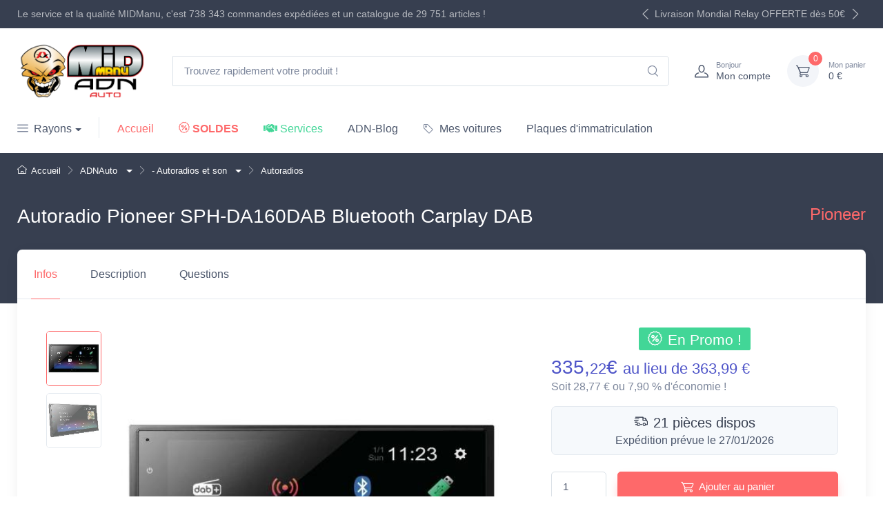

--- FILE ---
content_type: text/html; charset:UTF-8;charset=UTF-8
request_url: https://www.midmanu.fr/autoradio-pioneer-sph-da160dab-bluetooth-carplay-dab-800814.html
body_size: 9840
content:
<!DOCTYPE html><html xmlns="http://www.w3.org/1999/xhtml" lang="fr"><head><title>Pioneer - Autoradio Pioneer SPH-DA160DAB Bluetooth Carplay DAB 800814</title><meta name="viewport" content="width=device-width, initial-scale=1"><meta http-equiv="content-type" content="text/html; charset=UTF-8" /><meta name="description" lang="fr" content="Pioneer - Autoradio Pioneer SPH-DA160DAB Bluetooth Carplay DAB 800814 MIDManu : votre expert préféré sur internet ! - Article 800814" /><meta name="robots" content="index, follow" /><meta name="msvalidate.01" content="CF49AFC62EC2623A9E0B1B30DCF65E32" /><link rel="shortcut icon" href="https://cdn-aws.midsarl.fr/res/midmanu/i/favicon.ico" /><link rel="canonical" href="/autoradio-pioneer-sph-da160dab-bluetooth-carplay-dab-800814.html" /><link rel="stylesheet" media="screen" href="/res/dist/midmanu.css?1689658161" />
 <script async src="https://www.googletagmanager.com/gtag/js?id=G-22H51B5YM3"></script> <script>window.dataLayer=window.dataLayer||[];function gtag(){dataLayer.push(arguments);}
gtag('js',new Date());gtag('config','G-22H51B5YM3');</script> <script src=" https://cdn.jsdelivr.net/npm/js-cookie@3.0.5/dist/js.cookie.min.js"></script> </head><body><div class="modal fade" id="myLoadingModal" data-bs-backdrop="static" data-bs-keyboard="false" tabindex="-1" aria-labelledby="staticBackdropLabel" aria-hidden="true"><div class="modal-dialog"><div class="modal-content"><div class="modal-body text-center">
<img src="/res/common/i/loading-66.gif" /><div id="myLoadingModalMsg" class="h3 m-0 mt-2"></div></div></div></div></div><div class="modal fade" id="myMessagesModal" tabindex="-1" aria-hidden="true"><div class="modal-dialog"><div class="modal-content p-0 bg-transparent border-0"></div></div></div><div class="modal fade" id="adultContentModal" data-bs-backdrop="static" data-bs-keyboard="false" tabindex="-1" aria-labelledby="staticBackdropLabel" aria-hidden="true"><div class="modal-dialog modal-dialog-centered modal-lg"><div class="modal-content"><div class="modal-header"><h4 class="modal-title">Contenu Adulte</h4></div><div class="modal-body">
Vous accédez à une page proposant du contenu réservé aux personnes majeures.<br />
Merci de nous confirmer que vous pouvez accéder à cette page.</div><div class="modal-footer d-flex justify-content-between align-items-center">
<button type="button" class="btn btn-danger" onclick="adultContentDeny()">Cela ne m'intéresse pas</button>
<button type="button" class="btn btn-success" onclick="adultContentAllow()">Je suis majeur(e), je souhaite accéder à ce contenu</button></div></div></div></div><main class="page-wrapper"><div class="modal-quick-view modal fade" id="livraison-offerte" tabindex="-1"><div class="modal-dialog modal-xl"><div class="modal-content"><div class="modal-header"><h4 class="modal-title product-title">MIDManu vous offre la livraison d&egrave;s 50&euro; !</h4>
<button class="btn-close" type="button" data-bs-dismiss="modal" aria-label="Close"></button></div><div class="modal-body  text-center">
<b>Pour toute commande sup&eacute;rieure &agrave; 50&euro;</b>, les frais de livraison sont offerts par MIDManu.<br />
Vous pouvez donc recevoir votre commande <b>&agrave; domicile</b>, livr&eacute;e par <b>Mondial Relay</b>, et ce <b>gratuitement</b> !.<br />
Pour b&eacute;n&eacute;ficier de la livraison gratuite, c'est tr&egrave;s simple : il vous suffit de s&eacute;lectionner le mode de livraison "Standard" lors de votre commande sup&eacute;rieure &agrave; 50&euro;.<div class="text-muted text-center p-2">Cette offre n'est disponible que pour le mode de livraison "Mondial Relay", en France M&eacute;tropolitaine<br />Certains articles peuvent ne pas &ecirc;tre &eacute;ligibles &agrave; cette offre</div></div></div></div></div><div class="modal fade" id="paniermodal" tabindex="-1"><div class="modal-dialog modal-xl"><div class="modal-content"><div class="modal-header"><h4 class="modal-title">Votre panier</h4>
<button class="btn-close" type="button" data-bs-dismiss="modal" aria-label="Close"></button></div><div class="modal-body text-center"></div><div class="modal-footer d-flex justify-content-around">
<button type="button" class="btn btn-secondary" data-bs-dismiss="modal"><i class="ci-eye me-3"></i>Poursuivre ma visite</button>
<a href="/panier.html" class="btn btn-primary"><i class="ci-cart me-3"></i>Voir mon panier</a></div></div></div></div><div class="modal fade" id="bsajaxmodal" tabindex="-1"><div class="modal-dialog modal-xl"><div class="modal-content"><div class="modal-header"><h4 class="modal-title"></h4>
<button class="btn-close" type="button" data-bs-dismiss="modal" aria-label="Close"></button></div><div class="modal-body"></div></div></div></div>    <header class="shadow-sm"><div class="topbar topbar-dark bg-dark"><div class="container"><div class="topbar-text d-none d-lg-block">
Le service et la qualit&eacute; MIDManu, c'est <span>738 343 commandes</span> exp&eacute;di&eacute;es et un catalogue de <span>29 751 articles</span> !</div><div class="tns-carousel tns-controls-static tns-controls-outside"><div class="tns-carousel-inner" data-carousel-options="{&quot;loop&quot;:true,&quot;mode&quot;:&quot;gallery&quot;,&quot;nav&quot;:false,&quot;autoplay&quot;:true}"><div class="topbar-text px-2">Livraison Mondial Relay OFFERTE d&egrave;s 50&euro;</div><div class="topbar-text px-2">Commer&ccedil;ants depuis 2003</div><div class="topbar-text px-2">Vendeur fran&ccedil;ais</div><div class="topbar-text px-2">738 343 commandes</div><div class="topbar-text px-2">29 751 articles</div></div></div></div></div><div class="navbar-sticky bg-light"><div class="navbar navbar-expand-lg navbar-light"><div class="container">
<a class="navbar-brand flex-shrink-0" href="/"><img src="/res/midmanu/i/header/midmanu-adnauto.webp" style="height:80px;" alt="MIDManu"></a><form class="input-group d-none d-lg-flex mx-4" action="/recherche.html" method="get" id="hdrechercheF">
<input type="hidden" name="tlc" value="10778" />
<input id="hdrecherche" class="form-control rounded-end pe-5" name="q" autocomplete="off" type="text" placeholder="Trouvez rapidement votre produit !" required><i class="ci-search position-absolute top-50 end-0 translate-middle-y text-muted fs-base me-3"></i></form><div class="d-flex flex-shrink-0 align-items-center"><div class="addthis_inline_follow_toolbox"></div></div><div class="navbar-toolbar d-flex flex-shrink-0 align-items-center">
<button class="navbar-toggler" type="button" data-bs-toggle="collapse" data-bs-target="#navbarCollapse"><span class="navbar-toggler-icon"></span></button><a class="navbar-tool navbar-stuck-toggler" href="#"><span class="navbar-tool-tooltip">Expand menu</span><div class="navbar-tool-icon-box"><i class="navbar-tool-icon ci-menu"></i></div></a><a class="navbar-tool ms-1 ms-lg-0 me-n1 me-lg-2" href="/compte.html"><div class="navbar-tool-icon-box"><i class="navbar-tool-icon ci-user"></i></div><div class="navbar-tool-text ms-n3"><small>Bonjour</small>Mon compte</div>
</a><div class="navbar-tool ms-3">
<a class="navbar-tool-icon-box bg-secondary" href="/panier.html"><span class="navbar-tool-label" id="miniPanierQte">0</span><i class="navbar-tool-icon ci-cart"></i></a>
<a class="navbar-tool-text" href="/panier.html"><small>Mon panier</small><span id="miniPanierMontant">0&nbsp;&euro;</span></a></div></div></div></div><div class="navbar navbar-expand-lg navbar-light navbar-stuck-menu mt-n2 pt-0 pb-2"><div class="container"><div class="collapse navbar-collapse" id="navbarCollapse"><form class="input-group d-lg-none my-3" action="/recherche.html" method="get">
<i class="ci-search position-absolute top-50 start-0 translate-middle-y text-muted fs-base ms-3"></i>
<input class="form-control rounded-start" type="text" placeholder="Trouvez rapidement votre produit !" required autocomplete="off" name="q"></form><ul class="navbar-nav navbar-mega-nav pe-lg-2 me-lg-2"><li class="nav-item dropdown"><a class="nav-link dropdown-toggle ps-lg-0" href="#" data-bs-toggle="dropdown" data-bs-auto-close="outside"><i class="ci-menu align-middle mt-n1 me-2"></i>Rayons</a><ul class="dropdown-menu"><li class="dropdown mega-dropdown">
<a class="dropdown-item dropdown-toggle" href="#" data-bs-toggle="dropdown"><i class="ci-laptop opacity-60 fs-lg mt-n1 me-2"></i>ADNAuto</a><div class="dropdown-menu p-0"><a class="btn btn-primary m-2" target="_self" href="https://www.midmanu.fr/adnauto.html">ADNAuto</a><div class="d-flex flex-wrap flex-sm-nowrap px-2"><div class="mega-dropdown-column pt-4 pb-0 py-sm-4 px-3"><div class="widget widget-links"><h6 class="fs-base mb-3"><a target="_self" href="https://www.midmanu.fr/car-audio.html">- Autoradios et son</a></h6></div><div class="widget widget-links"><h6 class="fs-base mb-3"><a target="_self" href="https://www.midmanu.fr/installation-autoradio.html">- Installations Autoradios et son</a></h6></div><div class="widget widget-links"><h6 class="fs-base mb-3"><a target="_self" href="https://www.midmanu.fr/confort-conducteur-et-passager.html">Accessoire Auto</a></h6></div><div class="widget widget-links"><h6 class="fs-base mb-3"><a target="_self" href="https://www.midmanu.fr/equipement-pilote.html">Equipement Pilote</a></h6></div></div><div class="mega-dropdown-column pt-4 pb-0 py-sm-4 px-3"><div class="widget widget-links"><h6 class="fs-base mb-3"><a target="_self" href="https://www.midmanu.fr/nettoyage-liquides-entretien.html">Nettoyage et Entretien Autos</a></h6></div><div class="widget widget-links"><h6 class="fs-base mb-3"><a target="_self" href="https://www.midmanu.fr/outillage.html">Outillage</a></h6></div><div class="widget widget-links"><h6 class="fs-base mb-3"><a target="_self" href="https://www.midmanu.fr/pieces.html">Pieces</a></h6></div><div class="widget widget-links"><h6 class="fs-base mb-3"><a target="_self" href="https://www.midmanu.fr/pneus.html">Pneus</a></h6></div></div><div class="mega-dropdown-column pt-4 pb-0 py-sm-4 px-3"><div class="widget widget-links"><h6 class="fs-base mb-3"><a target="_self" href="https://www.midmanu.fr/portage-remorquage.html">Portage - Remorquage</a></h6></div><div class="widget widget-links"><h6 class="fs-base mb-3"><a target="_self" href="https://www.midmanu.fr/bagagerie-auto-moto.html">Sacs et Bagagerie Auto</a></h6></div><div class="widget widget-links"><h6 class="fs-base mb-3"><a target="_self" href="https://www.midmanu.fr/aide-a-la-conduite-securite.html">Securite - Aide A La Conduite</a></h6></div><div class="widget widget-links"><h6 class="fs-base mb-3"><a target="_self" href="https://www.midmanu.fr/services-conseils.html">Services &amp; Conseils</a></h6></div></div><div class="mega-dropdown-column d-none d-lg-block py-4"><img src="/res/auto/i/header/bgmenu_skull.webp" alt=""></div></div></div></li><li class="dropdown mega-dropdown">
<a class="dropdown-item dropdown-toggle" href="#" data-bs-toggle="dropdown"><i class="ci-laptop opacity-60 fs-lg mt-n1 me-2"></i>LRDP</a><div class="dropdown-menu p-0"><a class="btn btn-primary m-2" target="_self" href="https://www.midmanu.fr/boutique-lrdp.html">LRDP</a><div class="d-flex flex-wrap flex-sm-nowrap px-2"><div class="mega-dropdown-column pt-4 pb-0 py-sm-4 px-3"><div class="widget widget-links"><h6 class="fs-base mb-3"><a target="_self" href="https://www.midmanu.fr/massage-bien-etre.html">Bien-Etre</a></h6></div><div class="widget widget-links"><h6 class="fs-base mb-3"><a target="_self" href="https://www.midmanu.fr/lingerie-femme.html">Lingerie Femme</a></h6></div></div><div class="mega-dropdown-column pt-4 pb-0 py-sm-4 px-3"><div class="widget widget-links"><h6 class="fs-base mb-3"><a target="_self" href="https://www.midmanu.fr/lingerie-homme.html">Lingerie Homme</a></h6></div><div class="widget widget-links"><h6 class="fs-base mb-3"><a target="_self" href="https://www.midmanu.fr/sextoys.html">Sextoys</a></h6></div></div><div class="mega-dropdown-column pt-4 pb-0 py-sm-4 px-3"><div class="widget widget-links"><h6 class="fs-base mb-3"><a target="_self" href="https://www.midmanu.fr/luxure-bdsm.html">Sm Fetish</a></h6></div></div><div class="mega-dropdown-column d-none d-lg-block py-4"><img src="/res/lrdp/i/header/bgmenu.webp" alt=""></div></div></div></li><li class="dropdown mega-dropdown">
<a class="dropdown-item dropdown-toggle" href="#" data-bs-toggle="dropdown"><i class="ci-laptop opacity-60 fs-lg mt-n1 me-2"></i>MidMarket</a><div class="dropdown-menu p-0"><a class="btn btn-primary m-2" target="_self" href="https://www.midmanu.fr/mid-market.html">MidMarket</a><div class="d-flex flex-wrap flex-sm-nowrap px-2"><div class="mega-dropdown-column pt-4 pb-0 py-sm-4 px-3"><div class="widget widget-links"><h6 class="fs-base mb-3"><a target="_self" href="https://www.midmanu.fr/animalerie.html">Animalerie</a></h6></div><div class="widget widget-links"><h6 class="fs-base mb-3"><a target="_self" href="https://www.midmanu.fr/art-de-la-table-articles-culinaires.html">Art De La Table - Articles Culinaires</a></h6></div><div class="widget widget-links"><h6 class="fs-base mb-3"><a target="_self" href="https://www.midmanu.fr/bagagerie.html">Bagagerie</a></h6></div><div class="widget widget-links"><h6 class="fs-base mb-3"><a target="_self" href="https://www.midmanu.fr/bijoux-lunettes-montres.html">Bijoux -  Lunettes - Montres</a></h6></div><div class="widget widget-links"><h6 class="fs-base mb-3"><a target="_self" href="https://www.midmanu.fr/bricolage-outillage-quincaillerie.html">Bricolage - Outillage - Quincaillerie</a></h6></div><div class="widget widget-links"><h6 class="fs-base mb-3"><a target="_self" href="https://www.midmanu.fr/chaussures-accessoires.html">Chaussures - Accessoires</a></h6></div><div class="widget widget-links"><h6 class="fs-base mb-3"><a target="_self" href="https://www.midmanu.fr/deco-linge-luminaire.html">Deco - Linge - Luminaire</a></h6></div><div class="widget widget-links"><h6 class="fs-base mb-3"><a target="_self" href="https://www.midmanu.fr/droguerie.html">Droguerie</a></h6></div></div><div class="mega-dropdown-column pt-4 pb-0 py-sm-4 px-3"><div class="widget widget-links"><h6 class="fs-base mb-3"><a target="_self" href="https://www.midmanu.fr/electromenager.html">Electromenager</a></h6></div><div class="widget widget-links"><h6 class="fs-base mb-3"><a target="_self" href="https://www.midmanu.fr/epicerie.html">Epicerie</a></h6></div><div class="widget widget-links"><h6 class="fs-base mb-3"><a target="_self" href="https://www.midmanu.fr/hygiene-beaute-parfum.html">Hygiene - Beaute - Parfum</a></h6></div><div class="widget widget-links"><h6 class="fs-base mb-3"><a target="_self" href="https://www.midmanu.fr/informatique.html">Informatique</a></h6></div><div class="widget widget-links"><h6 class="fs-base mb-3"><a target="_self" href="https://www.midmanu.fr/jardin-piscine.html">Jardin - Piscine</a></h6></div><div class="widget widget-links"><h6 class="fs-base mb-3"><a target="_self" href="https://www.midmanu.fr/JEUX-JOUETS.html">Jeux - Jouets</a></h6></div><div class="widget widget-links"><h6 class="fs-base mb-3"><a target="_self" href="https://www.midmanu.fr/JEUXVIDEO.html">Jeux Video</a></h6></div><div class="widget widget-links"><h6 class="fs-base mb-3"><a target="_self" href="https://www.midmanu.fr/loisirs-creatifs-beaux-arts-papeterie.html">Loisirs Creatifs - Beaux Arts - Papeterie</a></h6></div></div><div class="mega-dropdown-column pt-4 pb-0 py-sm-4 px-3"><div class="widget widget-links"><h6 class="fs-base mb-3"><a target="_self" href="https://www.midmanu.fr/parapharmacie.html">Parapharmacie</a></h6></div><div class="widget widget-links"><h6 class="fs-base mb-3"><a target="_self" href="https://www.midmanu.fr/photo-optique.html">Photo - Optique</a></h6></div><div class="widget widget-links"><h6 class="fs-base mb-3"><a target="_self" href="https://www.midmanu.fr/puericulture.html">Puericulture</a></h6></div><div class="widget widget-links"><h6 class="fs-base mb-3"><a target="_self" href="https://www.midmanu.fr/sport.html">Sport</a></h6></div><div class="widget widget-links"><h6 class="fs-base mb-3"><a target="_self" href="https://www.midmanu.fr/telephonie-gps.html">Telephonie - Gps</a></h6></div><div class="widget widget-links"><h6 class="fs-base mb-3"><a target="_self" href="https://www.midmanu.fr/tv-video-son.html">Tv - Video - Son</a></h6></div><div class="widget widget-links"><h6 class="fs-base mb-3"><a target="_self" href="https://www.midmanu.fr/vetements.html">Vetements</a></h6></div></div><div class="mega-dropdown-column d-none d-lg-block py-4"><img src="/res/roger/i/header/bgmenu.webp" alt=""></div></div></div></li></ul></li></ul><ul class="navbar-nav"><li class="nav-item active"><a class="nav-link" href="/">Accueil</a></li><li class="nav-item"><a class="nav-link text-primary fw-bold" href="/soldes.html"><i class="ci-discount text-primary me-1"></i>SOLDES</a></li><li class="nav-item"><a class="nav-link text-success" href="/services.html"><i class="fas fa-handshake me-1 text-success"></i>Services</a></li><li class="nav-item"><a class="nav-link" href="/infos/blog.html">ADN-Blog</a></li><li class="dropdown"><a class="nav-link dropdown-toggle" href="#" data-bs-toggle="dropdown"><i class="bi bi-tag align-middle mt-n1 me-2"></i>Mes voitures</a><ul class="dropdown-menu" id="mesvoitures_menu"><li class="mesvoitures_zero"><span class="dropdown-item-text">Aucune voiture</span></li><li class="dropdown-divider"></li><li><button class="dropdown-item text-success" type="button" onclick="mesvoitures.add();"><i class="bi bi-trash-fill me-2"></i>Ajouter</button></li></ul></li><li class="nav-item"><a class="nav-link" href="/plaque-immatriculation.html">Plaques d'immatriculation</a></li></ul></div></div></div></div>
</header><div class="page-title-overlap bg-dark"><div class="container py-2 py-lg-3">
<nav><ol class="breadcrumb breadcrumb-light flex-lg-nowrap justify-content-center justify-content-lg-start"
itemscope
itemtype="https://schema.org/BreadcrumbList"
><li class="breadcrumb-item"><a class="text-nowrap" href="/"><i class="ci-home"></i>Accueil</a></li><li class="breadcrumb-item dropdown"
itemprop="itemListElement"
itemscope
itemtype="https://schema.org/ListItem"
><a class="text-nowrap" href="https://www.midmanu.fr/adnauto.html" itemprop="item"><span itemprop="name">ADNAuto</span></a><meta itemprop="position" content="1" /><a class="text-nowrap dropdown-toggle ms-2" data-bs-toggle="dropdown" href="#" role="button" aria-expanded="false"></a><ul class="dropdown-menu"><li><a class="dropdown-item" href="https://www.midmanu.fr/installation-autoradio.html">- Installations Autoradios et son</a></li><li><a class="dropdown-item" href="https://www.midmanu.fr/confort-conducteur-et-passager.html">Accessoire Auto</a></li><li><a class="dropdown-item" href="https://www.midmanu.fr/equipement-pilote.html">Equipement Pilote</a></li><li><a class="dropdown-item" href="https://www.midmanu.fr/nettoyage-liquides-entretien.html">Nettoyage et Entretien Autos</a></li><li><a class="dropdown-item" href="https://www.midmanu.fr/outillage.html">Outillage</a></li><li><a class="dropdown-item" href="https://www.midmanu.fr/pieces.html">Pieces</a></li><li><a class="dropdown-item" href="https://www.midmanu.fr/pneus.html">Pneus</a></li><li><a class="dropdown-item" href="https://www.midmanu.fr/portage-remorquage.html">Portage - Remorquage</a></li><li><a class="dropdown-item" href="https://www.midmanu.fr/bagagerie-auto-moto.html">Sacs et Bagagerie Auto</a></li><li><a class="dropdown-item" href="https://www.midmanu.fr/aide-a-la-conduite-securite.html">Securite - Aide A La Conduite</a></li><li><a class="dropdown-item" href="https://www.midmanu.fr/services-conseils.html">Services &amp; Conseils</a></li></ul></li><li class="breadcrumb-item dropdown"
itemprop="itemListElement"
itemscope
itemtype="https://schema.org/ListItem"
><a class="text-nowrap" href="https://www.midmanu.fr/car-audio.html" itemprop="item"><span itemprop="name">- Autoradios et son</span></a><meta itemprop="position" content="2" /><a class="text-nowrap dropdown-toggle ms-2" data-bs-toggle="dropdown" href="#" role="button" aria-expanded="false"></a><ul class="dropdown-menu"><li><a class="dropdown-item" href="https://www.midmanu.fr/amplificateur-de-voiture-moto-scooter.html">Autoradios : Amplificateurs De Voiture</a></li><li><a class="dropdown-item" href="https://www.midmanu.fr/caisson-de-basse-subwoofer-de-voiture.html">Autoradios : Caissons De Basse - Subwoofer</a></li><li><a class="dropdown-item" href="https://www.midmanu.fr/chargeurs-voiture.html">Autoradios : Chargeur Induction Qi</a></li><li><a class="dropdown-item" href="https://www.midmanu.fr/enceinte-haut-parleur-de-voiture.html">Autoradios : Enceintes - Haut-parleurs</a></li><li><a class="dropdown-item" href="https://www.midmanu.fr/transmetteur-fm-de-voiture.html">Autoradios : Transmetteurs Fm</a></li><li><a class="dropdown-item" href="https://www.midmanu.fr/video-embarquee.html">Autoradios : Video Embarquee</a></li><li><a class="dropdown-item" href="https://www.midmanu.fr/cibies.html">Cibie - Radio CB</a></li></ul></li><li class="breadcrumb-item active"
itemprop="itemListElement"
itemscope
itemtype="https://schema.org/ListItem"
><a class="text-nowrap" href="https://www.midmanu.fr/autoradio.html" itemprop="item"><span itemprop="name">Autoradios</span></a><meta itemprop="position" content="3" /></li></ol>
</nav></div></div><div itemtype="http://schema.org/Product" itemscope><meta itemprop="mpn" content="4988028478956" /><meta itemprop="name" content="Autoradio Pioneer SPH-DA160DAB Bluetooth Carplay DAB" /><link itemprop="image" href="https://cdn-aws.midsarl.fr/photos/articles/autoradio-pioneer-sph-da160dab-bluetooth-carplay-dab-1257325-1001x1001.jpg" /><link itemprop="image" href="https://cdn-aws.midsarl.fr/photos/articles/autoradio-pioneer-sph-da160dab-bluetooth-carplay-dab-1257324-1001x1001.jpg" /><div itemprop="offers" itemtype="https://schema.org/Offer" itemscope><link itemprop="url" href="https://www.midmanu.fr/autoradio-pioneer-sph-da160dab-bluetooth-carplay-dab-800814.html" /><meta itemprop="availability" content="https://schema.org/InStock" /><meta itemprop="priceCurrency" content="EUR" /><meta itemprop="itemCondition" content="https://schema.org/NewCondition" /><meta itemprop="price" content="335.22" /><div itemprop="shippingDetails" itemtype="https://schema.org/OfferShippingDetails" itemscope><div itemprop="shippingRate" itemtype="https://schema.org/MonetaryAmount" itemscope><meta itemprop="value" content="0" /><meta itemprop="currency" content="EUR" /></div><div itemprop="deliveryTime" itemtype="https://schema.org/ShippingDeliveryTime" itemscope><div itemprop="handlingTime" itemtype="https://schema.org/QuantitativeValue" itemscope><meta itemprop="minValue" content="0" /><meta itemprop="maxValue" content="2" /></div><div itemprop="transitTime" itemtype="https://schema.org/QuantitativeValue" itemscope><meta itemprop="minValue" content="1" /><meta itemprop="maxValue" content="3" /></div><meta itemprop="cutOffTime" content="16:00-09:00" /><div itemprop="businessDays" itemtype="https://schema.org/OpeningHoursSpecification" itemscope><meta itemprop="dayOfWeek" content="https://schema.org/Monday" /><meta itemprop="dayOfWeek" content="https://schema.org/Tuesday" /><meta itemprop="dayOfWeek" content="https://schema.org/Wednesday" /><meta itemprop="dayOfWeek" content="https://schema.org/Thursday" /><meta itemprop="dayOfWeek" content="https://schema.org/Friday   " /></div></div></div></div><meta itemprop="sku" content="800814" /><div itemprop="brand" itemtype="https://schema.org/Brand" itemscope><meta itemprop="name" content="Pioneer" /></div><div class="page-title-overlap bg-dark"><div class="container d-lg-flex justify-content-between"><h1 class="h3 text-light mb-2">Autoradio Pioneer SPH-DA160DAB Bluetooth Carplay DAB</h1><h4><a href="https://www.midmanu.fr/marque-pioneer-8/recherche.html">Pioneer</a></h4></div></div><div class="container"><div class="bg-light shadow-lg rounded-3"><ul class="nav nav-tabs" role="tablist" id="artNavTabs"><li class="nav-item"><a class="nav-link py-4 px-sm-4 active" href="#informations" data-bs-toggle="tab" role="tab">Infos</a></li><li class="nav-item"><a class="nav-link py-4 px-sm-4" href="#description" data-bs-toggle="tab" role="tab">Description</a></li><li class="nav-item"><a class="nav-link py-4 px-sm-4" href="#questions" data-bs-toggle="tab" role="tab">Questions</a></li></ul><div class="px-4 pt-lg-3 pb-3 mb-5"><div class="tab-content px-lg-3"><div class="tab-pane fade show active" id="informations" role="tabpanel"><div class="row"><div class="col-lg-7 pe-lg-0"><div class="product-gallery"><div class="product-gallery-preview order-sm-2"><div class="product-gallery-preview-item active" id="artphoto1257325"><img
class="image-zoom"
src="https://cdn-aws.midsarl.fr/photos/articles/autoradio-pioneer-sph-da160dab-bluetooth-carplay-dab-1257325-500x500.jpg"
data-zoom="https://cdn-aws.midsarl.fr/photos/articles/autoradio-pioneer-sph-da160dab-bluetooth-carplay-dab-1257325-1001x1001.jpg"
alt="Autoradios Autoradio Pioneer SPH-DA160DAB Bluetooth Carplay DAB" /><div class="image-zoom-pane"></div></div><div class="product-gallery-preview-item" id="artphoto1257324"><img
class="image-zoom"
src="https://cdn-aws.midsarl.fr/photos/articles/autoradio-pioneer-sph-da160dab-bluetooth-carplay-dab-1257324-500x500.jpg"
data-zoom="https://cdn-aws.midsarl.fr/photos/articles/autoradio-pioneer-sph-da160dab-bluetooth-carplay-dab-1257324-1001x1001.jpg"
alt="Autoradios Autoradio Pioneer SPH-DA160DAB Bluetooth Carplay DAB" /><div class="image-zoom-pane"></div></div></div><div class="product-gallery-thumblist order-sm-1">
<a class="product-gallery-thumblist-item active" href="#artphoto1257325"><img
src="https://cdn-aws.midsarl.fr/photos/articles/autoradio-pioneer-sph-da160dab-bluetooth-carplay-dab-1257325-150x150.jpg"
alt="Autoradios Autoradio Pioneer SPH-DA160DAB Bluetooth Carplay DAB" />
</a><a class="product-gallery-thumblist-item" href="#artphoto1257324"><img
src="https://cdn-aws.midsarl.fr/photos/articles/autoradio-pioneer-sph-da160dab-bluetooth-carplay-dab-1257324-150x150.jpg"
alt="Autoradios Autoradio Pioneer SPH-DA160DAB Bluetooth Carplay DAB" />
</a></div></div></div><div class="col-lg-5 pt-4 pt-lg-0"><div class="product-details ms-auto pb-3"><h3 class="mb-2 text-center"><div class="badge bg-success text-white"><i class="ci-discount me-2"></i>En Promo !</div></h3><div class="mb-3 me-1"><div class="h3 text-accent m-0"><span>335,<small>22</small>&euro;</span> <span class="small">au lieu de 363,99&nbsp;&euro;</span></div><div class="text-muted">Soit 28,77&nbsp;&euro; ou 7,90 % d'&eacute;conomie !</div></div><div class="alert alert-secondary p-2 text-center">
<span class="h5"><i class="ci-delivery me-2"></i>21 pi&egrave;ces dispos</span>
<br />Exp&eacute;dition pr&eacute;vue le 27/01/2026</div><form action="#" onsubmit="ccPanier.add2cart(this);return false;">
<input type="hidden" name="id" value="800814" /><div class="d-flex align-items-center pt-2 pb-4">
<input type="number" class="form-control me-3" style="width: 5rem;" step="1" min="1" max="100" value="1" name="qte" autocomplete="off" />
<button class="btn btn-primary btn-shadow d-block w-100" type="submit"><i class="ci-cart fs-lg me-2"></i>Ajouter au panier</button></div></form><div class="accordion mb-4" id="artLivPanels"><div class="accordion-item"><h3 class="accordion-header">
<a class="accordion-button" href="#artLivRELAIS" role="button" data-bs-toggle="collapse" aria-expanded="false" aria-controls="artLivRELAIS"><i class="ci-delivery text-muted lead align-middle mt-n1 me-2"></i>Retrait en point-relais</a></h3><div class="accordion-collapse collapse" id="artLivRELAIS" data-bs-parent="#artLivPanels"><div class="accordion-body fs-sm"><div class="d-flex justify-content-between border-bottom pb-2"><div><div class="fw-semibold text-dark">Livraison Mondial Relay - France metropolitaine</div></div><div>Non disponible</div></div><div class="d-flex justify-content-between pt-2"><div><div class="fw-semibold text-dark">ADN Relay - France metropolitaine</div></div><div>Non disponible</div></div></div></div></div><div class="accordion-item"><h3 class="accordion-header">
<a class="accordion-button" href="#artLivLIVRAISON" role="button" data-bs-toggle="collapse" aria-expanded="true" aria-controls="artLivLIVRAISON"><i class="ci-delivery text-muted lead align-middle mt-n1 me-2"></i>Livraison chez vous</a></h3><div class="accordion-collapse collapse show" id="artLivLIVRAISON" data-bs-parent="#artLivPanels"><div class="accordion-body fs-sm"><div class="d-flex justify-content-between border-bottom pb-2"><div><div class="fw-semibold text-dark">Livraison standard - France metropolitaine</div></div><div>10&nbsp;&euro;</div></div><div class="d-flex justify-content-between border-bottom py-2"><div><div class="fw-semibold text-dark">Livraison Corse - Corse</div></div><div>15&nbsp;&euro;</div></div><div class="d-flex justify-content-between border-bottom py-2"><div><div class="fw-semibold text-dark">Livraison DOM- TOM - Dom-Tom</div></div><div>49,95&nbsp;&euro;</div></div><div class="d-flex justify-content-between pt-2"><div><div class="fw-semibold text-dark">Livraison Europe de l'ouest - Europe</div></div><div>19,95&nbsp;&euro;</div></div></div></div></div></div><button type="button" class="btn btn-primary btn-sm d-block w-100" data-bs-toggle="modal" data-bs-target="#livraison-offerte">
<i class="ci-delivery me-2"></i>
Livraison Offerte d&egrave;s 50€ *
</button><div class="text-center my-2">
<a href="#expedition" onclick="ccBsAjaxModal('expedition')">En savoir plus sur les d&eacute;lais d'exp&eacute;dition</a></div></div></div></div><div class="d-flex justify-content-around small"><div>Code Article : Pioneer 800814</div><div>EAN : 4988028478956</div></div></div><div class="tab-pane fade show" id="description" role="tabpanel"><form action="#" onsubmit="ccPanier.add2cart(this);return false;">
<input type="hidden" name="id" value="800814" /><div class="d-md-flex justify-content-between align-items-start pb-4 mb-4 border-bottom"><div class="d-flex align-items-center me-md-3">
<img class="lazy" width="100" height="100" src="https://cdn-aws.midsarl.fr/photos/articles/autoradios-autoradio-pioneer-sph-da160dab-bluetooth-carplay-dab-1257325-100x100.jpg" alt="Autoradios Autoradio Pioneer SPH-DA160DAB Bluetooth Carplay DAB" title="Autoradios Autoradio Pioneer SPH-DA160DAB Bluetooth Carplay DAB" /><div class="ps-3"><h6 class="fs-base mb-2">Autoradio Pioneer SPH-DA160DAB Bluetooth Carplay DAB</h6><div class="h4 fw-normal text-accent"><span>335,<small>22</small>&euro;</span> <span class="small">au lieu de 363,99&nbsp;&euro;</span></div></div></div><div class="d-flex align-items-center pt-3">
<input type="number" class="form-control me-3" style="width: 5rem;" step="1" min="1" max="100" value="1" name="qte" autocomplete="off" />
<button class="btn btn-primary btn-shadow d-block w-100" type="submit"><i class="ci-cart fs-lg me-2"></i>Ajouter au panier</button></div></div></form><div class="tinyCt" itemprop="description"><h3>Lecteur multim&eacute;dia Mechafree Autoradio Pioneer SPH-DA160DAB Bluetooth Carplay DAB &agrave; &eacute;cran tactile capacitif de 6,8 pouces</h3><p></p><p>Le Autoradio Pioneer SPH-DA160DAB Bluetooth Carplay DAB est dot&eacute; d&rsquo;une fonction de connectivit&eacute; intuitive &agrave; un smartphone gr&acirc;ce &agrave; un simple c&acirc;ble USB, et prenant en charge des applications compatibles comme Apple CarPlay, Android Auto et la duplication d&rsquo;&eacute;cran pour Android par USB. Bluetooth, radio num&eacute;rique DAB/DAB+, &eacute;galiseur graphique &agrave; 13 bandes, fonctionnalit&eacute;s audio avanc&eacute;es et qualit&eacute; audio premium.<br /><br />Le syst&egrave;me Autoradio Pioneer SPH-DA160DAB Bluetooth Carplay DAB 2-Din peut &ecirc;tre connect&eacute; &agrave; un iPhone ou un t&eacute;l&eacute;phone Android compatible &agrave; l&rsquo;aide d&rsquo;un simple c&acirc;ble USB pour contr&ocirc;ler facilement les applications Apple CarPlay, Android Auto et Waze (via Android Auto ou Apple CarPlay) depuis votre tableau de bord, en toute s&eacute;curit&eacute;. Il permet de lire les contenus DAB/DAB+ Digital Radio, audio et vid&eacute;o sur p&eacute;riph&eacute;riques USB.<br /><br />De plus, gr&acirc;ce &agrave; sa fonction Bluetooth, cet autoradio AV permet d&rsquo;&eacute;couter de la musique ou de passer un appel en mode mains libres via une connexion sans fil.<br /><br />Passez au niveau sup&eacute;rieur gr&acirc;ce aux fonctions audio de haute qualit&eacute; : l&rsquo;&eacute;galiseur graphique &agrave; 13 bandes vous permet de personnaliser les param&egrave;tres sonores &agrave; votre guise.</p><p>Fonctionnalit&eacute;s principales :<br />- CarPlay <br />- DAB+ <br />- Bluetooth <br />- Mechafree <br />- Entr&eacute;e USB <br />- Spotify Via Android Auto ou Apple CarPlay<br />- Waze Via Android Auto ou Apple CarPlay<br />- Illumination multicolore <br />- FM Radio <br />- Camera Input (N) Oui<br />- &Eacute;cran &Eacute;cran tactile capacitif de 6,8"<br />- Peut lire <br />&bull; Votre iPod, iPhone, smartphone Android<br />&bull; Bluetooth audio<br />Via USB :<br />&bull; Fichiers audio MP3, WMA, AAC, WAV et FLAC<br />&bull; Fichiers vid&eacute;o H.264, MKV, FLV, MPEG4, MPEG2 (PS) et TS en Full HD<br />&bull; Fichiers image JPEG et BMP<br />- Affichage personnalisable de l'&eacute;cran et des touches <br />- Type d'Installation 2-DIN<br />- ACCESSOIRES Inclus :<br />1 c&acirc;ble d&rsquo;extension USB<br />1 microphone pour appels mains-libres<br />En option :<br />&bull; CA-AN-DAB.001 (antenne DAB)<br />&bull; CA-IU.52C (c&acirc;ble USB vers Lightning)<br />&bull; ND-BC8 (cam&eacute;ra de recul)<br />- Entr&eacute;e USB USB arri&egrave;re (1 ampli)<br /><br />Fonctionnalit&eacute;s de l&rsquo;&eacute;cran<br />6.8" Capacitive Touchscreen <br /><br />Compatibilit&eacute; avec Apple<br />- Compatible avec iPod / iPhone <br />- Siri Eyes Free <br />- Compatible avec iPhone <br /><br />Compatibilit&eacute; avec Android<br />- Compatible avec Android <br />- Display Mirroring for Android <br /><br />Son<br />- FLAC <br />- &Eacute;galiseur graphique 13 bandes <br />- Amplificateur 50 W x 4 MOSFET <br />- &Eacute;galiseur graphique 13 bandes<br />- Position d&rsquo;&eacute;coute <br />- Filtre passe-haut <br />- Filtre passe-bas <br />- Subwoofer Control <br />- RCA pr&eacute;-amplifi&eacute;e 3. (Avant, arri&egrave;re et caisson de basses)<br /><br />Radio<br />- DAB+ Num&eacute;rique <br /><br />Fonctionnalit&eacute;s du tuner<br />- RDS FM Radio <br /><br />Bluetooth<br />- Appels mains libres (profil mains libres) <br />- Streaming musical <br />- Caract&eacute;ristiques Bluetooth additionnelles &bull; Lecture de flux audio<br />- Compatibilit&eacute; HFP/A2DP/SPP<br />- Pioneer Bluetooth<br /><br />Raccordements<br />- Aux-in 1 entr&eacute;e Aux-In AV arri&egrave;re<br />- Entr&eacute;e AV RCA Oui<br />- Sortie arri&egrave;re RCA AV <br />- Pr&ecirc;t pour Hard Wired Remote <br />- Connecteur ISO</p></div></div><div class="tab-pane fade show" id="questions" role="tabpanel"><div class="alert alert-info d-flex align-items-center justify-content-between">
<span>Aucune question sur ce produit pour le moment</span>
<a href="https://www.adnconnect.fr/messages/produit/800814-30/nouveau" class="btn btn-primary btn-sm"><i class="fas fa-question-circle me-1"></i>Cliquez ici pour poser une question sur ce produit</a></div></div></div></div></div></div></div><hr class="mb-5"><div class="container pt-lg-2 pb-5 mb-md-3"><h2 class="h3 text-center pb-4">Les internautes ont aussi achet&eacute;</h2><div class="tns-carousel tns-controls-static tns-controls-outside"><div class="tns-carousel-inner" data-carousel-options="{&quot;items&quot;: 2, &quot;controls&quot;: true, &quot;nav&quot;: false, &quot;responsive&quot;: {&quot;0&quot;:{&quot;items&quot;:1},&quot;500&quot;:{&quot;items&quot;:2, &quot;gutter&quot;: 18},&quot;768&quot;:{&quot;items&quot;:3, &quot;gutter&quot;: 20}, &quot;1100&quot;:{&quot;items&quot;:4, &quot;gutter&quot;: 30}}}"><div class="card product-card card-static" data-article="798743">
<button class="btn-wishlist btn-sm" type="button" data-bs-toggle="tooltip" data-bs-placement="left" title="Ajouter au panier" onclick="ccPanier.add2cartmini(this)"><i class="ci-cart"></i></button>
<a class="card-img-top d-block overflow-hidden" href="/autoradio-numerique-mvh-330dab-bluetooth-dab--798743.html"><img class="lazy" width="150" height="150" src="https://cdn-aws.midsarl.fr/photos/articles/autoradio-numerique-mvh-330dab-bluetooth-dab--1239758-150x150.jpg" alt="Autoradio Numerique MVH-330DAB Bluetooth DAB+" title="Autoradio Numerique MVH-330DAB Bluetooth DAB+" /></a><div class="card-body py-2">
<a class="product-meta d-block fs-xs pb-1" href="https://www.midmanu.fr/autoradio.html">Autoradios</a><h3 class="product-title fs-sm"><a href="/autoradio-numerique-mvh-330dab-bluetooth-dab--798743.html">Autoradio Numerique MVH-330DAB Bluetooth DAB+</a></h3><div class="d-flex justify-content-between text-accent">
<span>105,<small>36</small>&euro;</span></div></div></div><div class="card product-card card-static" data-article="792923">
<button class="btn-wishlist btn-sm" type="button" data-bs-toggle="tooltip" data-bs-placement="left" title="Ajouter au panier" onclick="ccPanier.add2cartmini(this)"><i class="ci-cart"></i></button>
<a class="card-img-top d-block overflow-hidden" href="/autoradio-deh-s720dab-cd-bluetooth-dab-4x50w-792923.html"><img class="lazy" width="150" height="150" src="https://cdn-aws.midsarl.fr/photos/articles/autoradio-deh-s720dab-cd-bluetooth-dab-4x50w-1238247-150x150.jpg" alt="Autoradio Deh-S720dab CD Bluetooth Dab 4x50W" title="Autoradio Deh-S720dab CD Bluetooth Dab 4x50W" /></a><div class="card-body py-2">
<a class="product-meta d-block fs-xs pb-1" href="https://www.midmanu.fr/autoradio.html">Autoradios</a><h3 class="product-title fs-sm"><a href="/autoradio-deh-s720dab-cd-bluetooth-dab-4x50w-792923.html">Autoradio Deh-S720dab CD Bluetooth Dab 4x50W</a></h3><div class="d-flex justify-content-between text-accent">
<span>179&euro;</span></div></div></div><div class="card product-card card-static" data-article="792620">
<button class="btn-wishlist btn-sm" type="button" data-bs-toggle="tooltip" data-bs-placement="left" title="Ajouter au panier" onclick="ccPanier.add2cartmini(this)"><i class="ci-cart"></i></button>
<a class="card-img-top d-block overflow-hidden" href="/autoradio-cd-dab-usb-bluetooth-muse-m-1229-dab-792620.html"><img class="lazy" width="150" height="150" src="https://cdn-aws.midsarl.fr/photos/articles/autoradio-cd-dab-usb-bluetooth-muse-m-1229-dab-1361332-150x150.jpg" alt="Autoradio Cd-Dab+-Usb-Bluetooth Muse M-1229 Dab" title="Autoradio Cd-Dab+-Usb-Bluetooth Muse M-1229 Dab" /></a><div class="card-body py-2">
<a class="product-meta d-block fs-xs pb-1" href="https://www.midmanu.fr/autoradio.html">Autoradios</a><h3 class="product-title fs-sm"><a href="/autoradio-cd-dab-usb-bluetooth-muse-m-1229-dab-792620.html">Autoradio Cd-Dab+-Usb-Bluetooth Muse M-1229 Dab</a></h3><div class="d-flex justify-content-between text-accent">
<span>99,<small>26</small>&euro;</span></div></div></div><div class="card product-card card-static" data-article="918182">
<button class="btn-wishlist btn-sm" type="button" data-bs-toggle="tooltip" data-bs-placement="left" title="Ajouter au panier" onclick="ccPanier.add2cartmini(this)"><i class="ci-cart"></i></button>
<a class="card-img-top d-block overflow-hidden" href="/autoradio-sph-da97dab-1din-9-pouces-carplay-android-wifi-918182.html"><img class="lazy" width="150" height="150" src="https://cdn-aws.midsarl.fr/photos/articles/autoradio-sph-da97dab-1din-9-pouces-carplay-android-wifi-1500518-150x150.jpg" alt="Autoradio SPH-DA97DAB 1Din 9 Pouces Carplay Android Wifi" title="Autoradio SPH-DA97DAB 1Din 9 Pouces Carplay Android Wifi" /></a><div class="card-body py-2">
<a class="product-meta d-block fs-xs pb-1" href="https://www.midmanu.fr/autoradio.html">Autoradios</a><h3 class="product-title fs-sm"><a href="/autoradio-sph-da97dab-1din-9-pouces-carplay-android-wifi-918182.html">Autoradio SPH-DA97DAB 1Din 9 Pouces Carplay Android Wifi</a></h3><div class="d-flex justify-content-between text-accent">
<span>533,<small>53</small>&euro;</span></div></div></div><div class="card product-card card-static" data-article="885003">
<button class="btn-wishlist btn-sm" type="button" data-bs-toggle="tooltip" data-bs-placement="left" title="Ajouter au panier" onclick="ccPanier.add2cartmini(this)"><i class="ci-cart"></i></button>
<a class="card-img-top d-block overflow-hidden" href="/autoradio-usb-bluetooth-dab-jvc-885003.html"><img class="lazy" width="150" height="150" src="https://cdn-aws.midsarl.fr/photos/articles/autoradio-usb-bluetooth-dab-jvc-1403488-150x150.jpg" alt="Autoradio USB - Bluetooth - DAB+ - JVC" title="Autoradio USB - Bluetooth - DAB+ - JVC" /></a><div class="card-body py-2">
<a class="product-meta d-block fs-xs pb-1" href="https://www.midmanu.fr/autoradio.html">Autoradios</a><h3 class="product-title fs-sm"><a href="/autoradio-usb-bluetooth-dab-jvc-885003.html">Autoradio USB - Bluetooth - DAB+ - JVC</a></h3><div class="d-flex justify-content-between text-accent">
<span>137,<small>06</small>&euro;</span></div></div></div></div></div></div>
<section class="container-fluid px-0 py-2 bg-faded-accent"><div class="container"><div class="d-flex justify-content-around align-items-center flex-wrap"><a class="btn btn-secondary m-2" href="/static/charte-de-confiance.html#satisfait-ou-rembourse">
<i class="ci-thumb-up-filled h1 d-block"></i>
Satisfait ou Rembours&eacute;
</a><a class="btn btn-secondary m-2" href="/static/charte-de-confiance.html#colissimo-48h">
<i class="ci-delivery h1 d-block"></i>
Colissimo 48H
</a><a class="btn btn-secondary m-2" href="/static/charte-de-confiance.html#parrainage-5-euros">
<i class="ci-heart-filled h1 d-block"></i>
Parrainage 5&euro;
</a><a class="btn btn-secondary m-2" href="/static/charte-de-confiance.html#paiement-securise">
<i class="ci-security-check h1 d-block"></i>
Paiement s&eacute;curis&eacute;
</a></div></div><div class="d-flex justify-content-around align-items-center flex-wrap my-2 small">
<a class="mx-3" href="/contact.html" title="Contact">Contact</a><a class="mx-3" href="/static/charte-de-confiance.html" title="Charte de confiance">Charte de confiance</a><a class="mx-3" href="/static/conditions-generales-de-vente.html">Conditions de Vente</a><a class="mx-3" href="/static/reception-colis.html">R&eacute;ception d'un colis</a><a class="mx-3" href="/static/politique-de-confidentialite.html">Politique De Confidentialit&eacute;</a><a class="mx-3" href="/static/parrainage.html">Programme de Parrainage;</a></div><div class="bg-dark py-2 text-white text-center small">Copyright &copy; MIDManu 2003-2026 - D&eacute;claration CNIL N&deg; 1083123 <a href="/static/notice-legale.html">Notice l&eacute;gale</a></div></section></main> <script src="/res/dist/midmanu.js?1700524169"></script> <script type="text/javascript">(function(){myArticle.initTabs();adultContentCheck();})();</script><script type="text/javascript">var _gaq=_gaq||[];_gaq.push(['_setAccount',"UA-1816755-33"]);_gaq.push(['_setSiteSpeedSampleRate',10]);_gaq.push(['_setDomainName',"midmanu.fr"]);_gaq.push(['_trackPageview']);var ga=document.createElement('script');ga.type='text/javascript';ga.async=true;ga.src=('https:'==document.location.protocol?'https://ssl':'http://www')+'.google-analytics.com/ga.js';var s=document.getElementsByTagName('script')[0];s.parentNode.insertBefore(ga,s);</script> <script type="text/javascript" src="//s7.addthis.com/js/300/addthis_widget.js#pubid=ra-63a325e852be7bd8"></script><script>window.axeptioSettings ={clientId: "61d445207258644925df47b9",cookiesVersion: "adnauto-base",};(function(d, s){var t=d.getElementsByTagName(s)[0], e=d.createElement(s);e.async=true; e.src="//static.axept.io/sdk.js";t.parentNode.insertBefore(e,t);})(document,"script");</script> </body></html>